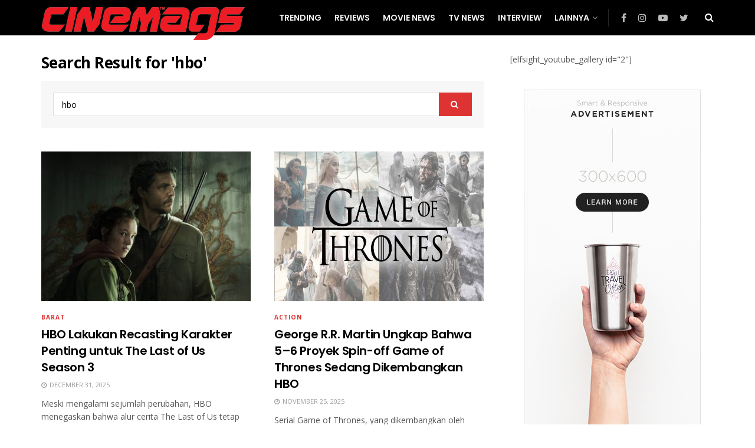

--- FILE ---
content_type: text/html; charset=utf-8
request_url: https://www.google.com/recaptcha/api2/aframe
body_size: 264
content:
<!DOCTYPE HTML><html><head><meta http-equiv="content-type" content="text/html; charset=UTF-8"></head><body><script nonce="oK6vhh_gf4bBfWiqBTu59g">/** Anti-fraud and anti-abuse applications only. See google.com/recaptcha */ try{var clients={'sodar':'https://pagead2.googlesyndication.com/pagead/sodar?'};window.addEventListener("message",function(a){try{if(a.source===window.parent){var b=JSON.parse(a.data);var c=clients[b['id']];if(c){var d=document.createElement('img');d.src=c+b['params']+'&rc='+(localStorage.getItem("rc::a")?sessionStorage.getItem("rc::b"):"");window.document.body.appendChild(d);sessionStorage.setItem("rc::e",parseInt(sessionStorage.getItem("rc::e")||0)+1);localStorage.setItem("rc::h",'1768768429372');}}}catch(b){}});window.parent.postMessage("_grecaptcha_ready", "*");}catch(b){}</script></body></html>